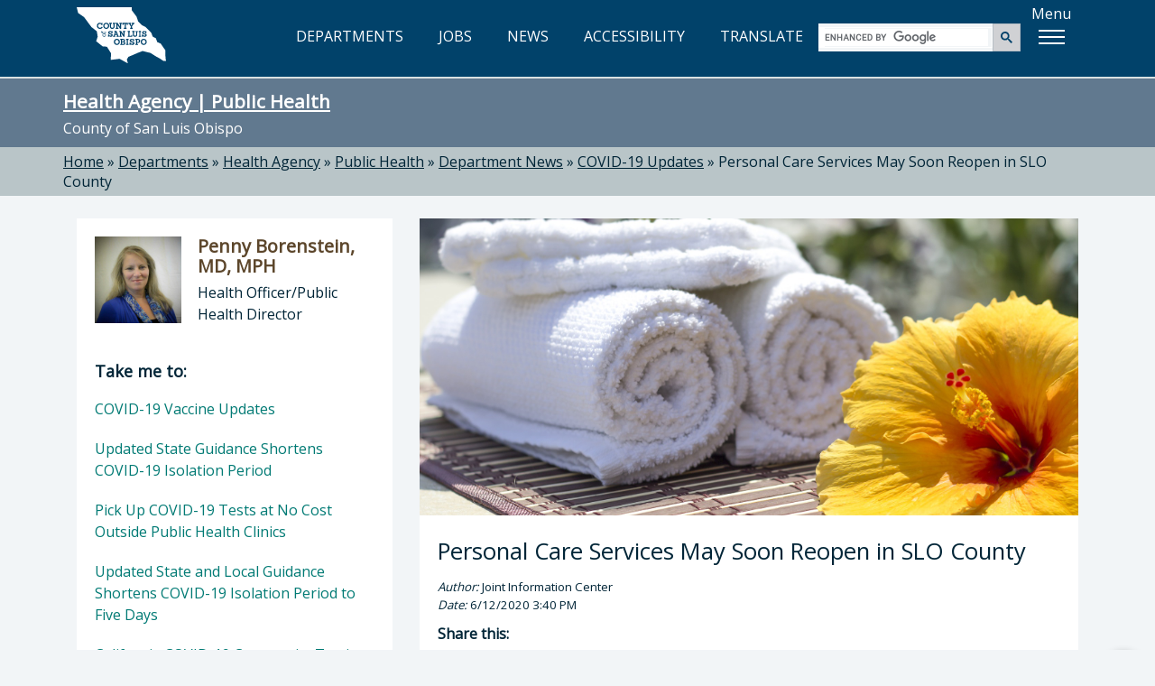

--- FILE ---
content_type: text/html; charset=utf-8
request_url: https://www.slocounty.ca.gov/departments/health-agency/public-health/department-news/covid-19-updates/personal-care-services-may-soon-reopen-in-slo-coun
body_size: 19670
content:
<!DOCTYPE html>
<html lang="en">
<head>
    <meta charset="utf-8">
    <meta name="viewport" content="width=device-width, initial-scale=1.0">
    <meta http-equiv="X-UA-Compatible" content="ie=edge" />
    <meta name="format-detection" content="telephone=no" />

    <link rel="icon" href="/images/webp/favicon.ico" type="image/x-icon">
    <link rel="shortcut icon" href="/images/webp/favicon.ico" type="image/x-icon">

    

    
    <link href="/css/bundles/main-bundle/main-bundle.min.css.gz?v=I9DOr-P8ns4mm7u4fhhkIIfETjbSQ6EGob3_6O5EN-k" rel="stylesheet" />

    <script src="/js/bundles/header-bundle/header-bundle.min.js.gz?v=E3mqlelqR7nQn3vcrYU-Rk-zTKXAW_nxzfE7aQjNYLM"></script>

    <link href="/js/bundles/footer-bundle/footer-bundle.min.js.gz?v=9ZdO4GxQ5acQVPGNCNtJLsBaT5uKMkelUsNuvK7NFQc" rel="preload" as="script" />
    
        <link href="/js/bundles/form-bundle/form-bundle.min.js.gz?v=5Zfu7Wi_OLqOXJ0yozM22vRfkzTaBxwW-6f1O6KeyJA" rel="preload" as="script" />
    



<link href="https://fonts.googleapis.com/css?family=Open+Sans" rel="stylesheet">

<!-- Google Translate -->
<script type="text/javascript" src="/js/individual/scripts/GoogleTranslate.min.js.gz?v=UcGq-tY5kgiBadoBAjYV8AYi0gmLN7RUQyIgwgv0bks" defer></script>
<script type="text/javascript" defer>
    function googleTranslateElementInit() {
        new google.translate.TranslateElement({ pageLanguage: 'en', includedLanguages: 'es,fr,it,ja,zh-TW,ko,vi,th', layout: google.translate.TranslateElement.InlineLayout.HORIZONTAL }, 'google_translate_element');
    }
</script>
<script type="text/javascript" src="https://translate.google.com/translate_a/element.js?cb=googleTranslateElementInit" defer></script>

<!-- FontAwesome: version 7.x kit script -->
<!-- styles included: classic/solid, classic/regular, brands -->
<script src="https://kit.fontawesome.com/6a7a16eb17.js" crossorigin="anonymous"></script>

    
    

    
  <title>Personal Care Services May Soon Reopen in SLO County - County of San Luis Obispo</title>
  <meta property="og:title" content="Personal Care Services May Soon Reopen in SLO County" />
  <link rel="canonical" href="https://www.slocounty.ca.gov/departments/health-agency/public-health/department-news/covid-19-updates/personal-care-services-may-soon-reopen-in-slo-coun" />


    
    <script type="text/javascript" src="/Kentico.Resource/WebAnalytics/Logger.js?Culture=en-US&amp;HttpStatus=200&amp;Value=0" async></script>
</head>
<body>
    <!-- Google Tag Manager (noscript) -->
    
        <noscript>
            <iframe src="https://www.googletagmanager.com/ns.html?id=GTM-PT92XTQS"
                    height="0" width="0" style="display:none;visibility:hidden"></iframe>
        </noscript>
    

    
        <!--<vc:ada-quick-nav />-->
        <a id="skipnav" class="skipLink" href="#pubweb-page-content">Skip to main content</a>

<!--
  <a id="accessible-header" class="skipLink" href="#accessible-header-nav">Skip to navigation</a>

{
    // TODO: Try out screen reader nav
    List<NavigationItem> navItems = new List<NavigationItem>();
    navItems.Add(new NavigationItem("Departments") { LinkHref = "/Departments" });
    navItems.Add(new NavigationItem("Jobs") { LinkHref = "https://www.governmentjobs.com/careers/slocountyca", LinkTarget = "_blank" });
}
<vc:screen-reader-navigation x-navigation-items="navItems" x-navigation-id="accessible-header-nav" />
-->

<header>
    <div class="container">
        <div class="row">
            <!-- Google Translate -->
            <div id="g-translate" class="bg-lightslate col-sm-12">
                <div id="google_translate_element"></div> <span>Please see the <a href="/Home/Google-Translate-Disclaimer" id="disclaimer">disclaimer regarding use and reliability of Google translate</a></span>
                <a href="#" id="hide-translate" class="pull-right"><i class="fa-regular fa-circle-xmark" aria-hidden="true"></i>Close</a>
            </div>
        </div>
        <div class="interior-nav">
            <!-- County Logo -->
            <a class="county-logo" href="/Home">
                <img src="/images/optimized/logo_CSL.svg" alt="County of San Luis Obispo home" />
            </a>
            <!-- Nav Links (desktop view) -->
            <nav title="top">
                <ul id="expandedNavLinks" class="nav navbar-nav navbar-right">
                    <li><a href="/Departments"><i class="fa-regular fa-building-columns" aria-hidden="true"></i> DEPARTMENTS</a></li>
                    <li><a href="https://www.governmentjobs.com/careers/slocountyca" target="_blank"><i class="fa-solid fa-briefcase" aria-hidden="true"></i> JOBS</a></li>
                    <li><a href="/Home/County-News"><i class="fa-regular fa-newspaper" aria-hidden="true"></i> NEWS</a></li>
                    <li><a href="/Home/Accessibility" id="accessibility-icon-link"><i class="fa-solid fa-universal-access" aria-hidden="true"></i> ACCESSIBILITY</a></li>
                    <li><a id="show-translate-mobile" class="show-translate-all" href="#"><i class="fa-regular fa-language" aria-hidden="true"></i> TRANSLATE</a></li>
                </ul>
            </nav>
            <!-- Google Search (desktop view) -->
            <div id="expandedGoogleSearch">
                <gcse:searchbox-only></gcse:searchbox-only>
            </div>
            <!-- Menu Button -->
            <div id="menuLabelContainer" class="center-flex">
                <p id="menuButtonLabel" class="hideMobile">Menu</p>
                <div id="menuButton" aria-labelledby="menuButtonLabel" role="button" class="show-menu-button" tabindex="0" aria-expanded="false">
                    <span class="icon-bar"></span>
                    <span class="icon-bar"></span>
                    <span class="icon-bar"></span>
                </div>
            </div>
        </div>

        <!-- Mega Menu -->
        <div id="megaMenuContainer" class="menu-container">
            <div class="megaMenu">
                <!-- Google Search (mobile view) -->
                <div id="collapsedGoogleSearch" class="collapsed-menu-form">
                    <gcse:searchbox-only></gcse:searchbox-only>
                </div>
                <!-- Mobile-only nav -->
                <ul id="mobileOnlyNav" title="top" role="navigation">
                    <li>
                        <a href="/Departments">
                            <i class="fa-regular fa-building-columns" aria-hidden="true"></i> DEPARTMENTS<span aria-hidden="true">»</span>
                        </a>
                    </li>
                    <li>
                        <a href="https://www.governmentjobs.com/careers/slocountyca" target="_blank">
                            <i class="fa-solid fa-briefcase" aria-hidden="true"></i> JOBS<span aria-hidden="true">»</span>
                        </a>
                    </li>
                    <li>
                        <a href="/Home/County-News">
                            <i class="fa-regular fa-newspaper" aria-hidden="true"></i> NEWS<span aria-hidden="true">»</span>
                        </a>
                    </li>
                    <li>
                        <a href="/Home/Accessibility">
                            <i class="fa-solid fa-universal-access" aria-hidden="true"></i> ACCESSIBILITY<span aria-hidden="true">»</span>
                        </a>
                    </li>
                    <li>
                        <a id="show-translate" class="show-translate-all" href="#">
                            <i class="fa-regular fa-language" aria-hidden="true"></i> TRANSLATE<span aria-hidden="true">»</span>
                        </a>
                    </li>
                </ul>
                <!-- Mega Menu starts here -->
                <ul id="menubar" title="main" aria-label="use arrow keys to navigate menu" role="navigation">
                    <li role="none">
                        <a href="#" class="menuHeader border-top-teal" role="menuitem"><i class="fa-regular fa-star" aria-hidden="true"></i> Popular</a>
                        <ul class="border-bottom-teal" role="menu">
                            <!-- EXAMPLE OF MEGA-MENU NESTED LISTS WITH HEADINGS: -->
                            <!--li>
                                <a href="#">School</a>
                                <ul>
                                    <li><a href="#">Leadership</a></li>
                                    <li><a href="#">History</a></li>
                                    <li><a href="#">Locations</a></li>
                                    <li><a href="#">Careers</a></li>
                                </ul>
                            </li>
                            <li>
                                <a href="#">Study</a>
                                <ul>
                                    <li><a href="#">Undergraduate</a></li>
                                    <li><a href="#">Masters</a></li>
                                    <li><a href="#">International</a></li>
                                    <li><a href="#">Online</a></li>
                                </ul>
                            </li>-->
                                                        
                            <!-- populated by NavigationRepository & NavigationMenu.js -->
                            <li id="popularMenu" role="none"></li>
                        </ul>
                    </li>
                    <li role="none">
                        <a href="#" class="menuHeader border-top-lightbrown" role="menuitem"><i class="fa-regular fa-square-check" aria-hidden="true"></i> Apply</a>
                        <ul class="border-bottom-lightbrown" role="menu">
                            <!-- populated by NavigationRepository & NavigationMenu.js -->
                            <li id="applyMenu" role="none"></li>
                        </ul>
                    </li>
                    <li role="none">
                        <a href="#" class="menuHeader border-top-mint" role="menuitem"><i class="fa-solid fa-dollar-sign" aria-hidden="true"></i> Payment</a>
                        <ul class="border-bottom-mint" role="menu">
                            <!-- populated by NavigationRepository & NavigationMenu.js -->
                            <li id="paymentMenu" role="none"></li>
                        </ul>
                    </li>
                    <li role="none">
                        <a href="#" class="menuHeader border-top-mocha" role="menuitem"><i class="fa-solid fa-magnifying-glass" aria-hidden="true"></i> Find</a>
                        <ul class="border-bottom-mocha" role="menu">
                            <!-- populated by NavigationRepository & NavigationMenu.js -->
                            <li id="findMenu" role="none"></li>
                        </ul>
                    </li>
                    <li role="none">
                        <a href="#" class="menuHeader border-top-creamycoffee" role="menuitem"><i class="fa-regular fa-comment" aria-hidden="true"></i> Contact</a>
                        <ul class="border-bottom-creamycoffee" role="menu">
                            <!-- populated by BrandingRepository & NavigationMenu.js -->
                            <li id="contactMenu" role="none"></li>
                        </ul>
                    </li>
                </ul>
            </div>
        </div>
    </div>
</header>

<!-- MOBILE NAV -->
<nav title="top" id="collapsed-menu" class="collapsed-menu-interior">
    <!-- Main Navigation -->
    <ul>
        <!-- Nav Links (mobile view) -->
        <li id="collapsedNavLinks">
            <ul>
                <li role="none">
                    <a class="no-expand" href="/Departments">
                        <i class="fa-regular fa-building-columns" aria-hidden="true"></i> DEPARTMENTS<span aria-hidden="true">»</span>
                    </a>
                </li>
                <li role="none">
                    <a class="no-expand" href="https://www.governmentjobs.com/careers/slocountyca">
                        <i class="fa-solid fa-briefcase" aria-hidden="true"></i> JOBS<span aria-hidden="true">»</span>
                    </a>
                </li>
                <li role="none">
                    <a class="no-expand" href="/Home/County-News">
                        <i class="fa-regular fa-newspaper" aria-hidden="true"></i> NEWS<span aria-hidden="true">»</span>
                    </a>
                </li>
                <li role="none">
                    <a class="no-expand" href="/Home/Accessibility">
                        <i class="fa-solid fa-universal-access" aria-hidden="true"></i> ACCESSIBILITY<span aria-hidden="true">»</span>
                    </a>
                </li>
                <li role="none">
                    <a id="show-translate" class="no-expand show-translate-all" href="#">
                        <i class="fa-regular fa-language" aria-hidden="true"></i> TRANSLATE<span aria-hidden="true">»</span>
                    </a>
                </li>
            </ul>
        </li>
    </ul>
</nav>
<!-- end collapsed menu -->
        
    

    

            
<!-- DEPARTMENT HERO-->


<div id="hero-interior" class="container-fluid bg-slate">
  

  <section title="sitewide notices">
  </section>

    <div class="container">
        <div class="row">
            <h2 class="h1" id="heroTitle"><a href="/Departments/Health-Agency/Public-Health.aspx">Health Agency | Public Health</a></h2>
            <p>County of San Luis Obispo</p>
        </div>
    </div>
</div>

<!-- BREADCRUMBS-->

  <div id="breadcrumbs-interior" class="container-fluid bg-lightslate">
    <div class="container">
      <div class="row">
        <div role="navigation" aria-label="breadcrumbs">
              <span class="breadcrumb-item"><a href="/">Home</a></span>
              <span> » </span>
              <span class="breadcrumb-item"><a href="/departments">Departments</a></span>
              <span> » </span>
              <span class="breadcrumb-item"><a href="/departments/health-agency">Health Agency</a></span>
              <span> » </span>
              <span class="breadcrumb-item"><a href="/departments/health-agency/public-health">Public Health</a></span>
              <span> » </span>
              <span class="breadcrumb-item"><a href="/departments/health-agency/public-health/department-news">Department News</a></span>
              <span> » </span>
              <span class="breadcrumb-item"><a href="/departments/health-agency/public-health/department-news/covid-19-updates">COVID-19 Updates</a></span>
              <span> » </span>
              <span class="breadcrumb-item" aria-current="true" tabindex="0">Personal Care Services May Soon Reopen in SLO County</span>
        </div>
      </div>
    </div>
  </div>


<!-- PAGE -->
<div id="department" class="container-fluid">
    <div class="container">
        <div class="row">
            <!-- MAIN CONTENT -->
            <div aria-describedby="heroTitle" id="pubweb-page-content" tabindex="-1" role="main" class="col-md-8 col-md-push-4">
                <div class="panel panel-default panel-feature">
                        <div class="panel-img-ratio">
                            <img src="/getmedia/73c74c9b-337d-468b-97b8-03ef347c6545/towel-2608073_1920.jpg" alt="Rolled up towels and a flower" />
                        </div>
                        <div class="photo-caption">
                            <i>
                                
                            </i>
                        </div>
                    <div class="panel-body">
                        <h1>
                            Personal Care Services May Soon Reopen in SLO County
                        </h1>
                        <p style="font-size:smaller">
                            <i>Author:</i> Joint Information Center
                            <br />
                            <i>Date:</i> 6/12/2020 3:40 PM
                        </p>
                        <div class="social-links-container">
                            <p class="social-link-cta">Share this:</p>
                            <ul class="social-links ">
                                <li class="social-icons ">
                                    <a title="Facebook" href="https://www.facebook.com/sharer/sharer.php?u=https://www.slocounty.ca.gov/departments/health-agency/public-health/department-news/covid-19-updates/personal-care-services-may-soon-reopen-in-slo-coun" target="_blank ">
                                        <i role="img" aria-label="share on Facebook, opens in new tab" class="fa fa-facebook-f "></i>
                                    </a>
                                </li>
                                <li class="social-icons ">
                                    <a title="Twitter" href="http://www.twitter.com/intent/tweet?url=https://www.slocounty.ca.gov/departments/health-agency/public-health/department-news/covid-19-updates/personal-care-services-may-soon-reopen-in-slo-coun" target="_blank ">
                                        <i role="img" aria-label="share on Twitter, opens in new tab" class="fa fa-twitter "></i>
                                    </a>
                                </li>
                                <li class="social-icons ">
                                    <a title="LinkedIn" href="http://www.linkedin.com/shareArticle?mini=true&amp;url=https://www.slocounty.ca.gov/departments/health-agency/public-health/department-news/covid-19-updates/personal-care-services-may-soon-reopen-in-slo-coun" target="_blank ">
                                        <i role="img" aria-label="share on LinkedIn, opens in new tab" class="fa fa-linkedin"></i>
                                    </a>
                                </li>
                                <li class="social-icons ">
                                    <a title="Email" href="/cdn-cgi/l/email-protection#[base64]">
                                        <i role="img" aria-label="share via email, opens in new window" class="fa fa-envelope "></i>
                                    </a>
                                </li>
                            </ul>
                        </div>
                        <p class="panel-body-text">
                            Officials urge businesses to review State guidance and prepare to reopen no sooner than June 19
                        </p>
                        <hr />

                        <p><em><span style="background-color:#FFFF00;">Disclaimer:&nbsp;This information may be outdated. For the most recent guidance and case details, visit&nbsp;</span></em><a href="https://www.slocounty.ca.gov/COVID-19.aspx" target="_blank"><span style="background-color:#FFFF00;">SLOPublicHealth.org/covid19</span></a><em><span style="background-color:#FFFF00;">.</span></em></p>

<hr />
<p>Personal care services in non-health care settings &ndash; such as spas, nail salons, massage therapy and body art facilities &ndash; in San Luis Obispo County may soon reopen with modifications.</p>

<p>California health officials <a href="https://www.cdph.ca.gov/Programs/CID/DCDC/Pages/Guidance.aspx" target="_blank">issued new COVID-19 industry guidance today</a> for reopening for the personal care services industry in &ldquo;variance counties,&rdquo; which includes San Luis Obispo County.</p>

<p>According to the State, only California counties whose Public Health Officers have attested to their readiness to reopen will be allowed to reopen these additional industries with modifications no sooner than Friday, June 19, pending the review of the local health officer.</p>

<p>&ldquo;It&rsquo;s good to see State release reopening guidance for more industries,&rdquo; said County Public Health Officer, Dr. Penny Borenstein. &ldquo;I appreciate the community&rsquo;s patience as I review the State guidance and local health data prior to approving the reopening of these industries locally. I urge personal care businesses to review the State guidance at ReadySLO.org and take the necessary steps to ensure that they can reopen very soon.&rdquo;</p>

<p>The new State guidance addresses facials, electrolysis, waxing, skin care, cosmetology services, nail salon services, body art, tattoos, piercings, and massage therapy in non-healthcare settings. As with other industries that have reopened during the COVID-19 pandemic, businesses in the personal care services industry across the state may not reopen until the local Health Officer approves the sector&rsquo;s reopening after reviewing the State guidance in the context of current local public health conditions.</p>

<p>In the meantime, business owners and managers can review the relevant industry guidance at <a href="http://slopublichealth.org/ordersandguidance" target="_self">ReadySLO.org</a>, conduct a risk assessment, and self-certify that they are ready to reopen safely.</p>

<hr />
<p><a id="SPANISH" name="SPANISH"></a></p>

<p><strong>Los Servicios de Cuidado Personal se reabriran pronto en el Condado de SLO</strong></p>

<p><em>Funcionarios urgen a las empresas a revisar la orientación estatal y prepararse para reabrir no antes del 19 de Junio.</em></p>

<p>San Luis Obispo, CA &mdash; Los servicios de cuidado personal en entornos de atención, como spas, salones de uñas, terapia de masajes e instalaciones de arte corporal, en el condado de San Luis Obispo pronto pueden reabrirse con modificaciones.</p>

<p>Funcionarios de salud de California <a href="https://www.cdph.ca.gov/Programs/CID/DCDC/Pages/Guidance.aspx" target="_blank">emitieron nuevas guías de la industria COVID-19 hoy</a> para la reapertura de la industria de servicios de cuidado personal en &quot;condados de varianza&quot;, que incluye el condado de San Luis Obispo.</p>

<p>Según el Estado, sólo los condados de California cuyos oficiales de salud pública hayan atestiguado su disposición; podrán reabrir estas industrias adicionales con modificaciones no antes del viernes 19 de junio, a la espera de la revisión del oficial de salud local.</p>

<p>&quot;Es bueno ver que el estado reabre la guía para más industrias&quot;, dijo la Dr. Penny Borenstein, Oficial de Salud Pública del Condado. &quot;Agradezco la paciencia de la comunidad al revisar las directrices estatales y los datos de salud local antes de aprobar la reapertura de estas industrias a nivel local. Insto a las empresas de cuidado personal a que revisen la orientación del Estado en ReadySLO.org y tomen las medidas necesarias para garantizar que puedan reabrirse muy pronto&quot;.</p>

<p>La nueva guía estatal directa specificaciones alas instalaciones que ofresen faciales, electrólisis, depilación, cuidado de la piel, servicios de cosmetología, servicios de salón de uñas, arte corporal, tatuajes, perforaciones y terapia de masaje en entornos que no son de salud. Al igual que con otras industrias que han reabierto durante la pandemia COVID-19, las empresas de la industria de servicios de cuidado personal en todo el estado no pueden reabrirse hasta que el Oficial de Salud local apruebe la reapertura del sector después de revisar la orientación estatal en el contexto de las condiciones de salud pública locales actuales.</p>

<p>Mientras tanto, los propietarios y gerentes de negocios pueden revisar la orientación pertinente de la industria en <a href="http://slopublichealth.org/ordersandguidance" target="_self">ReadySLO.org</a>, realizar una evaluación de riesgos y autocertificar que están listos para reabrirse de forma segura.</p>


                    </div>
                </div>
            </div>

            <!-- SIDE NAV -->
            <div class="col-md-4 col-md-pull-8">
                

<div class="panel panel-default dept-head">
    <section title="director">
      <div class="dept-panel-featured-content" aria-hidden="true">
        <div class="dept-panel-thumb">
          <img src="/getmedia/e2adf82b-2dbb-4f66-a66e-8ccb9c60c6e9/pennyborenstein_6-2017.jpg" alt="" />
        </div>
        <div class="dept-panel-details">
          <h3>Penny Borenstein, MD, MPH</h3>
          <p>Health Officer/Public Health Director</p>
        </div>
      </div>
      <h3 class="sr-only">Director of Health Agency | Public Health: Penny Borenstein, MD, MPH, Health Officer/Public Health Director</h3>
    </section>
  
  <nav class="dept-panel-body-links" title="Take me to...">
      <h3 class="h4" style="padding: 20px 20px 10px; margin: 0;">Take me to:</h3>  
      <ul>
          <li><a href="/departments/health-agency/public-health/department-news/covid-19-updates/covid-19-vaccine-updates">COVID-19 Vaccine Updates <span>&raquo;</span></a></li>
          <li><a href="/departments/health-agency/public-health/department-news/covid-19-updates/updated-state-guidance-shortens-covid-19-isolation">Updated State Guidance Shortens COVID-19 Isolation Period <span>&raquo;</span></a></li>
          <li><a href="/departments/health-agency/public-health/department-news/covid-19-updates/pick-up-covid-19-tests-at-no-cost-outside-public-h">Pick Up COVID-19 Tests at No Cost Outside Public Health Clinics <span>&raquo;</span></a></li>
          <li><a href="/departments/health-agency/public-health/department-news/covid-19-updates/updated-state-and-local-guidance-shortens-covid-19">Updated State and Local Guidance Shortens COVID-19 Isolation Period to Five Days <span>&raquo;</span></a></li>
          <li><a href="/departments/health-agency/public-health/department-news/covid-19-updates/california-covid-19-community-testing-sites-to-clo">California COVID-19 Community Testing Sites to Close, Including Three in SLO County  <span>&raquo;</span></a></li>
          <li><a href="/departments/health-agency/public-health/department-news/covid-19-updates/san-luis-obispo-covid-19-testing-site-is-moving-to">San Luis Obispo COVID-19 Testing Site is Moving Tomorrow: How to Find the New Site <span>&raquo;</span></a></li>
          <li><a href="/departments/health-agency/public-health/department-news/covid-19-updates/san-luis-obispo-covid-19-testing-site-moving-to-ne">San Luis Obispo COVID-19 Testing Site Moving to New Location in 2023 <span>&raquo;</span></a></li>
          <li><a href="/departments/health-agency/public-health/department-news/covid-19-updates/no-cost-flu-testing-now-available-at-covid-19-comm">No-Cost Flu Testing Now Available at COVID-19 Community Testing Sites  <span>&raquo;</span></a></li>
          <li><a href="/departments/health-agency/public-health/department-news/covid-19-updates/tips-for-a-safe,-healthy-thanksgiving-as-respirato">Tips for a Safe, Healthy Thanksgiving as Respiratory Viruses Spread in SLO County  <span>&raquo;</span></a></li>
          <li><a href="/departments/health-agency/public-health/department-news/covid-19-updates/new-slo-county-covid-19-data-dashboard-launching-t">New SLO County COVID-19 Data Dashboard Launching This Week <span>&raquo;</span></a></li>
          <li><a href="/departments/health-agency/public-health/department-news/covid-19-updates/public-health-department-offers-back-to-school-cov">Public Health Department Offers Back-to-School COVID-19 Safety Tips <span>&raquo;</span></a></li>
          <li><a href="/departments/health-agency/public-health/department-news/covid-19-updates/public-health-dept-seeks-input-from-residents-who-">Public Health Dept Seeks Input from Residents Who Tested Positive for COVID-19  <span>&raquo;</span></a></li>
          <li><a href="/departments/health-agency/public-health/department-news/covid-19-updates/health-officials-urge-precautions-as-covid-19-incr">Health Officials Urge Precautions as COVID-19 Increase Accelerates in SLO County <span>&raquo;</span></a></li>
          <li><a href="/departments/health-agency/public-health/department-news/covid-19-updates/slo-county-reaches-somber-milestone-of-500-covid-1">SLO County Reaches Somber Milestone of 500 COVID-19 Deaths   <span>&raquo;</span></a></li>
          <li><a href="/departments/health-agency/public-health/department-news/covid-19-updates/covid-19-test-to-treat-services-expand-to-more-sit">COVID-19 Test to Treat Services Expand to More Sites in SLO County <span>&raquo;</span></a></li>
          <li><a href="/departments/health-agency/public-health/department-news/covid-19-updates/covid-19-cases,-hospitalizations-increase-slightly">COVID-19 Cases, Hospitalizations Increase Slightly in SLO County <span>&raquo;</span></a></li>
          <li><a href="/departments/health-agency/public-health/department-news/covid-19-updates/new-isolation-and-quarantine-orders-update-guidanc">New Isolation and Quarantine Orders Update Guidance to Align with State <span>&raquo;</span></a></li>
          <li><a href="/departments/health-agency/public-health/department-news/covid-19-updates/covid-19-test-to-treat-sites-launch-in-slo-county">COVID-19 Test to Treat Sites Launch in SLO County <span>&raquo;</span></a></li>
          <li><a href="/departments/health-agency/public-health/department-news/covid-19-updates/covid-19-community-testing-sites-to-offer-no-cost-">COVID-19 Community Testing Sites to Offer No-Cost Antigen Tests <span>&raquo;</span></a></li>
          <li><a href="/departments/health-agency/public-health/department-news/covid-19-updates/nine-covid-19-deaths-reported-as-hospitalizations-">Nine COVID-19 Deaths Reported as Hospitalizations Decline, Cases Remain Stable <span>&raquo;</span></a></li>
          <li><a href="/departments/health-agency/public-health/department-news/covid-19-updates/covid-19-paradox-continues-following-winter-surge-">COVID-19 Paradox Continues Following Winter Surge: Declining Cases Paired with Significant Number of <span>&raquo;</span></a></li>
          <li><a href="/departments/health-agency/public-health/department-news/covid-19-updates/covid-19-cases-decline,-treatment-options-expand">COVID-19 Cases Decline, Treatment Options Expand <span>&raquo;</span></a></li>
          <li><a href="/departments/health-agency/public-health/department-news/covid-19-updates/slo-county-covid-19-cases-continue-gradual-decline">SLO County COVID-19 Cases Continue Gradual Decline <span>&raquo;</span></a></li>
          <li><a href="/departments/health-agency/public-health/department-news/covid-19-updates/slo-county&#x2019;s-indoor-mask-order-will-be-lifted-on-f">SLO County&#x2019;s Indoor Mask Order Will Be Lifted on Feb. 16, in Alignment with State <span>&raquo;</span></a></li>
          <li><a href="/departments/health-agency/public-health/department-news/covid-19-updates/stay-safe-from-covid-19-this-super-bowl-sunday">Stay Safe from COVID-19 this Super Bowl Sunday <span>&raquo;</span></a></li>
          <li><a href="/departments/health-agency/public-health/department-news/covid-19-updates/covid-19-cases,-hospitalizations-continue-slight-d">COVID-19 Cases, Hospitalizations Continue Slight Downward Trend in San Luis Obispo County <span>&raquo;</span></a></li>
          <li><a href="/departments/health-agency/public-health/department-news/covid-19-updates/covid-19-surge-shows-signs-of-slowing-as-county-re">COVID-19 Surge Shows Signs of Slowing as County Reaches Somber Milestone <span>&raquo;</span></a></li>
          <li><a href="/departments/health-agency/public-health/department-news/covid-19-updates/san-luis-obispo-county-covid-19-hospitalizations-r">San Luis Obispo County COVID-19 Hospitalizations Reach Highest Point in Pandemic <span>&raquo;</span></a></li>
          <li><a href="/departments/health-agency/public-health/department-news/covid-19-updates/five-more-covid-19-deaths-reported-in-san-luis-obi">Five More COVID-19 Deaths Reported in San Luis Obispo County <span>&raquo;</span></a></li>
          <li><a href="/departments/health-agency/public-health/department-news/covid-19-updates/public-health-reports-four-more-deaths-from-covid-">Public Health Reports Four More Deaths from COVID-19 as Omicron Surges <span>&raquo;</span></a></li>
          <li><a href="/departments/health-agency/public-health/department-news/covid-19-updates/two-more-community-members-die-from-covid-19-as-ca">Two More Community Members Die from COVID-19 as Cases Continue to Surge <span>&raquo;</span></a></li>
          <li><a href="/departments/health-agency/public-health/department-news/covid-19-updates/slo-county-reports-highest-ever-number-of-active-c">SLO County Reports Highest-Ever Number of Active COVID-19 Cases <span>&raquo;</span></a></li>
          <li><a href="/departments/health-agency/public-health/department-news/covid-19-updates/health-officials-offer-covid-19-testing-recommenda">Health Officials Offer COVID-19 Testing Recommendations as Tests Remain Limited  <span>&raquo;</span></a></li>
          <li><a href="/departments/health-agency/public-health/department-news/covid-19-updates/public-health-department-reports-two-deaths,-41-ho">Public Health Department Reports Two Deaths, 41 Hospitalizations from COVID-19 <span>&raquo;</span></a></li>
          <li><a href="/departments/health-agency/public-health/department-news/covid-19-updates/new-health-officer-order-replaces-individual-isola">New Health Officer Order Replaces Individual Isolation/Quarantine Orders as Cases Surge  <span>&raquo;</span></a></li>
          <li><a href="/departments/health-agency/public-health/department-news/covid-19-updates/slo-county-covid-19-hospitalizations-increase-as-c">SLO County COVID-19 Hospitalizations Increase as Cases Surge <span>&raquo;</span></a></li>
          <li><a href="/departments/health-agency/public-health/department-news/covid-19-updates/covid-19-cases-spike-in-san-luis-obispo-county">COVID-19 Cases Spike in San Luis Obispo County <span>&raquo;</span></a></li>
          <li><a href="/departments/health-agency/public-health/department-news/covid-19-updates/covid-19-cases-surge-as-omicron-takes-hold-in-san-">COVID-19 Cases Surge as Omicron Takes Hold in San Luis Obispo County  <span>&raquo;</span></a></li>
          <li><a href="/departments/health-agency/public-health/department-news/covid-19-updates/additional-cases-of-omicron-variant-confirmed-in-s">Additional Cases of Omicron Variant Confirmed in San Luis Obispo County <span>&raquo;</span></a></li>
          <li><a href="/departments/health-agency/public-health/department-news/covid-19-updates/county-health-department-to-host-pop-up-covid-19-r">County Health Department to Host Pop Up COVID-19 Rapid Testing Event in Atascadero <span>&raquo;</span></a></li>
          <li><a href="/departments/health-agency/public-health/department-news/covid-19-updates/free-covid-19-rapid-tests-available-at-pop-up-(1)">Free COVID-19 Rapid Tests Available at Pop-Up Event in Grover Beach  <span>&raquo;</span></a></li>
          <li><a href="/departments/health-agency/public-health/department-news/covid-19-updates/health-officials-report-slo-county&#x2019;s-first-case-of">Health Officials Report SLO County&#x2019;s First Case of Omicron <span>&raquo;</span></a></li>
          <li><a href="/departments/health-agency/public-health/department-news/covid-19-updates/health-department-offers-guidance-for-covid-19-at-">Health Department Offers Guidance for COVID-19 At-Home Testing <span>&raquo;</span></a></li>
          <li><a href="/departments/health-agency/public-health/department-news/covid-19-updates/health-officials-encourage-action-to-stay-safe-as-">Health Officials Encourage Action to Stay Safe as Omicron Approaches <span>&raquo;</span></a></li>
          <li><a href="/departments/health-agency/public-health/department-news/covid-19-updates/seven-additional-covid-19-deaths-reported-in-san-l">Seven Additional COVID-19 Deaths Reported in San Luis Obispo County <span>&raquo;</span></a></li>
          <li><a href="/departments/health-agency/public-health/department-news/covid-19-updates/free-covid-19-rapid-tests-available-at-pop-up-even">Free COVID-19 Rapid Tests Available at Pop-Up Events in Atascadero and Grover Beach <span>&raquo;</span></a></li>
          <li><a href="/departments/health-agency/public-health/department-news/covid-19-updates/county-health-department-offers-thanksgiving,-holi">County Health Department Offers Thanksgiving, Holiday Season COVID-19 Safety Tips <span>&raquo;</span></a></li>
          <li><a href="/departments/health-agency/public-health/department-news/covid-19-updates/flu-cases-circulating-in-san-luis-obispo-county">Flu Cases Circulating in San Luis Obispo County <span>&raquo;</span></a></li>
          <li><a href="/departments/health-agency/public-health/department-news/covid-19-updates/covid-19-takes-the-lives-of-six-more-community-mem">COVID-19 Takes the Lives of Six More Community Members <span>&raquo;</span></a></li>
          <li><a href="/departments/health-agency/public-health/department-news/covid-19-updates/three-additional-covid-19-deaths-reported-in-san-l">Three Additional COVID-19 Deaths Reported in San Luis Obispo County <span>&raquo;</span></a></li>
          <li><a href="/departments/health-agency/public-health/department-news/covid-19-updates/six-more-san-luis-obispo-county-community-members-">Six More San Luis Obispo County Community Members Die from COVID-19 <span>&raquo;</span></a></li>
          <li><a href="/departments/health-agency/public-health/department-news/covid-19-updates/health-officials-report-four-more-covid-19-deaths">Health Officials Report Four More COVID-19 Deaths <span>&raquo;</span></a></li>
          <li><a href="/departments/health-agency/public-health/department-news/covid-19-updates/san-luis-obispo-county-preparing-for-covid-19-boos">San Luis Obispo County Preparing for COVID-19 Booster Shots while Awaiting Further Guidance from Sta <span>&raquo;</span></a></li>
          <li><a href="/departments/health-agency/public-health/department-news/covid-19-updates/health-officials-report-four-additional-covid-19-d">Health Officials Report Four Additional COVID-19 Deaths <span>&raquo;</span></a></li>
          <li><a href="/departments/health-agency/public-health/department-news/covid-19-updates/health-officer-issues-criteria-for-lifting-order-r">Health Officer Issues Criteria for Lifting Order Requiring Masking in Indoor Public Places <span>&raquo;</span></a></li>
          <li><a href="/departments/health-agency/public-health/department-news/covid-19-updates/san-luis-obispo-county-health-officials-report-fou">San Luis Obispo County Health Officials Report Four More Deaths from COVID-19 <span>&raquo;</span></a></li>
          <li><a href="/departments/health-agency/public-health/department-news/covid-19-updates/celebrate-halloween-and-dia-de-los-muertos-safely-">Celebrate Halloween and D&#xED;a de los Muertos Safely During the COVID-19 Pandemic <span>&raquo;</span></a></li>
          <li><a href="/departments/health-agency/public-health/department-news/covid-19-updates/flu-vaccine-more-important-than-ever-during-covid-">Flu Vaccine More Important Than Ever During COVID-19 Pandemic <span>&raquo;</span></a></li>
          <li><a href="/departments/health-agency/public-health/department-news/covid-19-updates/health-officials-report-seven-covid-19-deaths">Health Officials Report Seven COVID-19 Deaths  <span>&raquo;</span></a></li>
          <li><a href="/departments/health-agency/public-health/department-news/covid-19-updates/county-health-officials-report-new-covid-19-cases,">County Health Officials Report New COVID-19 Cases, Updated Vaccine Statistics <span>&raquo;</span></a></li>
          <li><a href="/departments/health-agency/public-health/department-news/covid-19-updates/county&#x2019;s-covid-19-testing-sites-closed-on-october-">County&#x2019;s COVID-19 Testing Sites Closed on October 11 in Observance of  Columbus Day/Indigenous Peopl <span>&raquo;</span></a></li>
          <li><a href="/departments/health-agency/public-health/department-news/covid-19-updates/public-health-clinics-begin-to-offer-pfizer-booste">Public Health Clinics Begin to Offer Pfizer Boosters <span>&raquo;</span></a></li>
          <li><a href="/departments/health-agency/public-health/department-news/covid-19-updates/health-and-safety-measures-are-critical-to-stem-th">Health and Safety Measures Are Critical to Stem the COVID-19 Surge in SLO County <span>&raquo;</span></a></li>
          <li><a href="/departments/health-agency/public-health/department-news/covid-19-updates/new-no-cost-covid-19-testing-site-opening-in-morro">New No-Cost COVID-19 Testing Site Opening in Morro Bay <span>&raquo;</span></a></li>
          <li><a href="/departments/health-agency/public-health/department-news/covid-19-updates/county-health-department-reports-eight-deaths-due-">County Health Department Reports Eight Deaths Due to COVID-19 <span>&raquo;</span></a></li>
          <li><a href="/departments/health-agency/public-health/department-news/covid-19-updates/san-luis-obispo-county-health-officials-report-six">San Luis Obispo County Health Officials Report Six COVID-19 Deaths <span>&raquo;</span></a></li>
          <li><a href="/departments/health-agency/public-health/department-news/covid-19-updates/new-guidance-for-slo-county-youth-activities,-larg">New Guidance for SLO County Youth Activities, Large Gatherings and Performing Arts <span>&raquo;</span></a></li>
          <li><a href="/departments/health-agency/public-health/department-news/covid-19-updates/health-officials-report-seven-covid-19-deaths,-15-">Health Officials Report Seven COVID-19 Deaths, 15 Community Members Currently in ICU <span>&raquo;</span></a></li>
          <li><a href="/departments/health-agency/public-health/department-news/covid-19-updates/new-no-cost-covid-19-testing-site-opening-in-grove">New No-Cost COVID-19 Testing Site Opening in Grover Beach  <span>&raquo;</span></a></li>
          <li><a href="/departments/health-agency/public-health/department-news/covid-19-updates/special-pop-up-clinics-offer-free-concert-ticket-w">Special Pop-Up Clinics Offer Free Concert Ticket with COVID-19 Vaccine  <span>&raquo;</span></a></li>
          <li><a href="/departments/health-agency/public-health/department-news/covid-19-updates/health-officials-report-ten-covid-19-deaths">Health Officials Report Ten COVID-19 Deaths <span>&raquo;</span></a></li>
          <li><a href="/departments/health-agency/public-health/department-news/covid-19-updates/covid-19-cases,-hospitalizations-and-icu-admission">COVID-19 Cases, Hospitalizations and ICU Admissions Remain High <span>&raquo;</span></a></li>
          <li><a href="/departments/health-agency/public-health/department-news/covid-19-updates/county-of-san-luis-obispo-health-officer-order-req">County of San Luis Obispo Health Officer Order Requires Masking in Indoor Public Places <span>&raquo;</span></a></li>
          <li><a href="/departments/health-agency/public-health/department-news/covid-19-updates/unvaccinated-residents-continue-to-suffer-most-cov">Unvaccinated Residents Continue to Suffer Most COVID-19 Cases, Hospitalizations and Deaths in San Lu <span>&raquo;</span></a></li>
          <li><a href="/departments/health-agency/public-health/department-news/covid-19-updates/health-officials-report-two-covid-19-deaths,-conti">Health Officials Report Two COVID-19 Deaths, Continued Surge in Hospitalizations <span>&raquo;</span></a></li>
          <li><a href="/departments/health-agency/public-health/department-news/covid-19-updates/health-officials-report-five-covid-19-deaths,-55-r">Health Officials Report Five COVID-19 Deaths, 55 Residents in Hospital <span>&raquo;</span></a></li>
          <li><a href="/departments/health-agency/public-health/department-news/covid-19-updates/health-officials-report-one-covid-19-death,-42-res">Health Officials Report One COVID-19 Death, 42 Residents in Hospital <span>&raquo;</span></a></li>
          <li><a href="/departments/health-agency/public-health/department-news/covid-19-updates/paso-robles-no-cost-covid-19-testing-site-moves-to">Paso Robles No-Cost COVID-19 Testing Site Moves to the Paso Robles Train Station <span>&raquo;</span></a></li>
          <li><a href="/departments/health-agency/public-health/department-news/covid-19-updates/county-of-san-luis-obispo-health-officer-strongly-">County of San Luis Obispo Health Officer Strongly Urges Businesses to Have Employees and Patrons Wea <span>&raquo;</span></a></li>
          <li><a href="/departments/health-agency/public-health/department-news/covid-19-updates/health-officials-report-two-covid-19-deaths,-eight">Health Officials Report Two COVID-19 Deaths, Eight Residents Currently in ICU <span>&raquo;</span></a></li>
          <li><a href="/departments/health-agency/public-health/department-news/covid-19-updates/third-doses-of-covid-19-vaccine-soon-available-for">Third Doses of COVID-19 Vaccine Soon Available for Severely Immune Compromised Residents <span>&raquo;</span></a></li>
          <li><a href="/departments/health-agency/public-health/department-news/covid-19-updates/county-reports-two-covid-19-deaths,-28-residents-i">County Reports Two COVID-19 Deaths, 28 Residents in Hospital <span>&raquo;</span></a></li>
          <li><a href="/departments/health-agency/public-health/department-news/covid-19-updates/county-reports-two-more-deaths-and-sharp-increase-">County Reports Two More Deaths and Sharp Increase in Hospitalizations and Cases <span>&raquo;</span></a></li>
          <li><a href="/departments/health-agency/public-health/department-news/covid-19-updates/slo-county-contact-tracers-need-your-help-with-(1)">SLO County Contact Tracers Need Your Help with Surge in Cases <span>&raquo;</span></a></li>
          <li><a href="/departments/health-agency/public-health/department-news/covid-19-updates/health-officials-report-two-covid-19-deaths,-incre">Health Officials Report Two COVID-19 Deaths, Increase in Hospitalizations and Cases <span>&raquo;</span></a></li>
          <li><a href="/departments/health-agency/public-health/department-news/covid-19-updates/public-health-clinics-launch-vaccine-incentives-an">Public Health Clinics Launch Vaccine Incentives and Referral Raffle  <span>&raquo;</span></a></li>
          <li><a href="/departments/health-agency/public-health/department-news/covid-19-updates/health-officials-report-covid-19-death-as-outbreak">Health Officials Report COVID-19 Death as Outbreaks and Cases Increase <span>&raquo;</span></a></li>
          <li><a href="/departments/health-agency/public-health/department-news/covid-19-updates/mid-state-fair-and-public-health-department-remind">Mid-State Fair and Public Health Department Remind Fair-Goers to Stay Healthy  <span>&raquo;</span></a></li>
          <li><a href="/departments/health-agency/public-health/department-news/covid-19-updates/health-officials-report-increase-in-covid-19-delta">Health Officials Report Increase in COVID-19 Delta Variant in SLO County <span>&raquo;</span></a></li>
          <li><a href="/departments/health-agency/public-health/department-news/covid-19-updates/county-health-officials-report-three-additional-de">County Health Officials Report Three Additional Deaths Due to COVID-19 <span>&raquo;</span></a></li>
          <li><a href="/departments/health-agency/public-health/department-news/covid-19-updates/local-support-available-as-state-extends-rent-and-">Local Support Available as State Extends Rent and Utility Relief through September 2021 <span>&raquo;</span></a></li>
          <li><a href="/departments/health-agency/public-health/department-news/covid-19-updates/delta-variant-detected-in-san-luis-obispo-county">Delta Variant Detected in San Luis Obispo County <span>&raquo;</span></a></li>
          <li><a href="/departments/health-agency/public-health/department-news/covid-19-updates/county-covid-19-testing-sites-in-grover-beach-and-">County COVID-19 Testing Sites in Grover Beach and Morro Bay to Close Today <span>&raquo;</span></a></li>
          <li><a href="/departments/health-agency/public-health/department-news/covid-19-updates/san-luis-obispo-county-moves-beyond-the-blueprint">San Luis Obispo County Moves Beyond the Blueprint <span>&raquo;</span></a></li>
          <li><a href="/departments/health-agency/public-health/department-news/covid-19-updates/slo-county-moves-to-yellow-tier-of-state&#x2019;s-bluepri">SLO County Moves to Yellow Tier of State&#x2019;s Blueprint <span>&raquo;</span></a></li>
          <li><a href="/departments/health-agency/public-health/department-news/covid-19-updates/number-changes-for-covid-19-phone-assistance-cente">Number Changes for COVID-19 Phone Assistance Center  <span>&raquo;</span></a></li>
          <li><a href="/departments/health-agency/public-health/department-news/covid-19-updates/state-mask-guidance-remains-in-effect-in-san-luis-">State Mask Guidance Remains in Effect in San Luis Obispo County  <span>&raquo;</span></a></li>
          <li><a href="/departments/health-agency/public-health/department-news/covid-19-updates/slo-county-dismantles-covid-19-alternate-care-site">SLO County Dismantles COVID-19 Alternate Care Site as Vaccines Bring New Hope <span>&raquo;</span></a></li>
          <li><a href="/departments/health-agency/public-health/department-news/covid-19-updates/local-travelers-can-soon-get-covid-19-tests-at-slo">Local Travelers Can Soon Get COVID-19 Tests at SLO County Regional Airport <span>&raquo;</span></a></li>
          <li><a href="/departments/health-agency/public-health/department-news/covid-19-updates/officials-ask-for-help-to-identify-ppe-theft-suspe">Officials Ask for Help to Identify PPE Theft Suspects <span>&raquo;</span></a></li>
          <li><a href="/departments/health-agency/public-health/department-news/covid-19-updates/health-officials-urge-residents-to-celebrate-safel">Health Officials Urge Residents to Celebrate Safely, Avoid Gatherings on Holiday Weekend <span>&raquo;</span></a></li>
          <li><a href="/departments/health-agency/public-health/department-news/covid-19-updates/b-1-1-7-variant-detected-in-san-luis-obispo-county">B.1.1.7 Variant Detected in San Luis Obispo County <span>&raquo;</span></a></li>
          <li><a href="/departments/health-agency/public-health/department-news/covid-19-updates/county-adjusts-youth-sports-guidance-to-align-with">County Adjusts Youth Sports Guidance to Align with State, Allows Some Observers <span>&raquo;</span></a></li>
          <li><a href="/departments/health-agency/public-health/department-news/covid-19-updates/applications-now-open-for-ca-covid-19-rent-relief-">Applications Now Open for CA COVID-19 Rent Relief Program <span>&raquo;</span></a></li>
          <li><a href="/departments/health-agency/public-health/department-news/covid-19-updates/breweries-and-distilleries-can-resume-outdoor-oper">Breweries and Distilleries Can Resume Outdoor Operations Similar to Wineries <span>&raquo;</span></a></li>
          <li><a href="/departments/health-agency/public-health/department-news/covid-19-updates/school-sports-to-allow-outdoor-spectators-with-cap">School Sports to Allow Outdoor Spectators with Capacity Limits and COVID-19 Precautions  <span>&raquo;</span></a></li>
          <li><a href="/departments/health-agency/public-health/department-news/covid-19-updates/cdc-releases-new-guidance-for-fully-vaccinated-ind">CDC Releases New Guidance for Fully Vaccinated Individuals  <span>&raquo;</span></a></li>
          <li><a href="/departments/health-agency/public-health/department-news/covid-19-updates/slo-county-moves-to-orange-tier-of-state&#x2019;s-bluepri">SLO County Moves to Orange Tier of State&#x2019;s Blueprint <span>&raquo;</span></a></li>
          <li><a href="/departments/health-agency/public-health/department-news/covid-19-updates/slo-county-to-return-to-red-tier-of-state&#x2019;s-bluepr">SLO County to Return to Red Tier of State&#x2019;s Blueprint Tomorrow.  <span>&raquo;</span></a></li>
          <li><a href="/departments/health-agency/public-health/department-news/covid-19-updates/modified-youth-and-recreational-adult-sports-can-s">Modified Youth and Recreational Adult Sports Can Start in SLO County on Friday <span>&raquo;</span></a></li>
          <li><a href="/departments/health-agency/public-health/department-news/covid-19-updates/covid-19-has-taken-200-lives-in-san-luis-obispo-co">COVID-19 Has Taken 200 Lives in San Luis Obispo County <span>&raquo;</span></a></li>
          <li><a href="/departments/health-agency/public-health/department-news/covid-19-updates/county-health-officer-urges-residents-to-celebrate">County Health Officer Urges Residents to Celebrate Safely this Super Bowl Sunday <span>&raquo;</span></a></li>
          <li><a href="/departments/health-agency/public-health/department-news/covid-19-updates/my-covid-story-john-porter,-san-luis-obispo">My COVID Story: John Porter, San Luis Obispo <span>&raquo;</span></a></li>
          <li><a href="/departments/health-agency/public-health/department-news/covid-19-updates/slo-county-exits-state&#x2019;s-regional-stay-at-home-ord">SLO County Exits State&#x2019;s Regional Stay at Home Order and Returns to Purple Tier <span>&raquo;</span></a></li>
          <li><a href="/departments/health-agency/public-health/department-news/covid-19-updates/county-now-reports-66-of-local-hospital-icu-beds-a">County Now Reports 66% of Local Hospital ICU Beds Available  <span>&raquo;</span></a></li>
          <li><a href="/departments/health-agency/public-health/department-news/covid-19-updates/more-than-100-slo-county-community-members-have-di">More than 100 SLO County Community Members Have Died of COVID-19  <span>&raquo;</span></a></li>
          <li><a href="/departments/health-agency/public-health/department-news/covid-19-updates/slo-county-adds-nearly-900-covid-19-cases,-clearin">SLO County Adds Nearly 900 COVID-19 Cases, Clearing Out State Data Backlog <span>&raquo;</span></a></li>
          <li><a href="/departments/health-agency/public-health/department-news/covid-19-updates/state&#x2019;s-regional-stay-at-home-order-remains-in-eff">State&#x2019;s Regional Stay at Home Order Remains in Effect in SLO County <span>&raquo;</span></a></li>
          <li><a href="/departments/health-agency/public-health/department-news/covid-19-updates/covid-19-still-surging-in-slo-county-amid-backlog-">COVID-19 Still Surging in SLO County Amid Backlog in Reported Cases <span>&raquo;</span></a></li>
          <li><a href="/departments/health-agency/public-health/department-news/covid-19-updates/county-reports-more-than-2,000-active-covid-19-cas">County Reports More than 2,000 Active COVID-19 Cases <span>&raquo;</span></a></li>
          <li><a href="/departments/health-agency/public-health/department-news/covid-19-updates/slo-county-contact-tracers-need-your-help-with-sur">SLO County Contact Tracers Need Your Help with Surge in Cases <span>&raquo;</span></a></li>
          <li><a href="/departments/health-agency/public-health/department-news/covid-19-updates/county-reports-most-covid-19-deaths-in-single-day">County Reports Most COVID-19 Deaths in Single Day <span>&raquo;</span></a></li>
          <li><a href="/departments/health-agency/public-health/department-news/covid-19-updates/california-department-of-public-health-updates-gui">California Department of Public Health Updates Guidance for Youth and Recreational Adult Sports <span>&raquo;</span></a></li>
          <li><a href="/departments/health-agency/public-health/department-news/covid-19-updates/state-officially-launches-ca-notify,-a-covid-19-ex">State Officially Launches CA Notify, a COVID-19 Exposure Notification Tool <span>&raquo;</span></a></li>
          <li><a href="/departments/health-agency/public-health/department-news/covid-19-updates/county-public-health-department-allows-10-day-quar">County Public Health Department Allows 10-Day Quarantine Option for Some <span>&raquo;</span></a></li>
          <li><a href="/departments/health-agency/public-health/department-news/covid-19-updates/san-luis-obispo,-santa-barbara,-ventura-counties-r">San Luis Obispo, Santa Barbara, Ventura Counties Request Removal From Southern California Region Sta <span>&raquo;</span></a></li>
          <li><a href="/departments/health-agency/public-health/department-news/covid-19-updates/state&#x2019;s-regional-stay-at-home-order-to-take-effect">State&#x2019;s Regional Stay at Home Order to Take Effect in SLO County on Sunday Night <span>&raquo;</span></a></li>
          <li><a href="/departments/health-agency/public-health/department-news/covid-19-updates/state-issues-regional-stay-at-home-order,-impactin">State Issues Regional Stay at Home Order, Impacting SLO County as Soon as Sunday <span>&raquo;</span></a></li>
          <li><a href="/departments/health-agency/public-health/department-news/covid-19-updates/my-covid-story-jennifer-c-,-shell-beach">My COVID Story: Jennifer C., Shell Beach <span>&raquo;</span></a></li>
          <li><a href="/departments/health-agency/public-health/department-news/covid-19-updates/county-increases-free-covid-19-testing-opportuniti">County Increases Free COVID-19 Testing Opportunities <span>&raquo;</span></a></li>
          <li><a href="/departments/health-agency/public-health/department-news/covid-19-updates/want-san-luis-obispo-county-to-move-to-red-tier-ge">Want San Luis Obispo County to Move to Red Tier? Get Tested for COVID-19  <span>&raquo;</span></a></li>
          <li><a href="/departments/health-agency/public-health/department-news/covid-19-updates/what-to-do-close-contact-with-a-covid-19-case">What to Do: Close contact with a COVID-19 case <span>&raquo;</span></a></li>
          <li><a href="/departments/health-agency/public-health/department-news/covid-19-updates/residents-should-self-quarantine-if-close-contact-">Residents Should Self-Quarantine If Close Contact Tests Positive for COVID-19 <span>&raquo;</span></a></li>
          <li><a href="/departments/health-agency/public-health/department-news/covid-19-updates/state-issues-limited-stay-at-home-order-from-nov-2">State Issues Limited Stay at Home Order from Nov. 21 to Dec. 21 <span>&raquo;</span></a></li>
          <li><a href="/departments/health-agency/public-health/department-news/covid-19-updates/county-officials-encourage-at-home-covid-19-tests-">County Officials Encourage At-Home COVID-19 Tests Before Thanksgiving <span>&raquo;</span></a></li>
          <li><a href="/departments/health-agency/public-health/department-news/covid-19-updates/county-health-officer-issues-covid-19-guidance-for">County Health Officer Issues COVID-19 Guidance for a Safer Thanksgiving  <span>&raquo;</span></a></li>
          <li><a href="/departments/health-agency/public-health/department-news/covid-19-updates/fast-rise-in-covid-19-case-rates-lands-slo-county-">Fast Rise in COVID-19 Case Rates Lands SLO County Back in the State&#x2019;s Purple Tier <span>&raquo;</span></a></li>
          <li><a href="/departments/health-agency/public-health/department-news/covid-19-updates/returning-to-schools-safely-in-slo-county-live-inf">Returning to Schools Safely in SLO County: Live Informational Webinar on November 16 <span>&raquo;</span></a></li>
          <li><a href="/departments/health-agency/public-health/department-news/covid-19-updates/county-public-health-works-with-atascadero-state-h">County Public Health Works with Atascadero State Hospital to Contain Outbreak <span>&raquo;</span></a></li>
          <li><a href="/departments/health-agency/public-health/department-news/covid-19-updates/slo-county-sees-alarming-spike-in-covid-19-cases-i">SLO County Sees Alarming Spike in COVID-19 Cases in Recent Days <span>&raquo;</span></a></li>
          <li><a href="/departments/health-agency/public-health/department-news/covid-19-updates/face-masks-needed!-please-donate-today&#xA0;&#x1F637;">Face Masks Needed! Please Donate Today&#xA0;&#x1F637; <span>&raquo;</span></a></li>
          <li><a href="/departments/health-agency/public-health/department-news/covid-19-updates/over-1,200-people-got-flu-shot-at-drive-through-cl">Over 1,200 People Got Flu Shot at Drive-Through Clinics Yesterday <span>&raquo;</span></a></li>
          <li><a href="/departments/health-agency/public-health/department-news/covid-19-updates/get-free-flu-shot-wednesday-at-drive-through-clini">Get Free Flu Shot Wednesday at Drive-Through Clinic in Arroyo Grande, Atascadero <span>&raquo;</span></a></li>
          <li><a href="/departments/health-agency/public-health/department-news/covid-19-updates/state-releases-covid-19-rules-for-private-gatherin">State Releases COVID-19 Rules for Private Gatherings <span>&raquo;</span></a></li>
          <li><a href="/departments/health-agency/public-health/department-news/covid-19-updates/have-a-safer-halloween-during-covid-19">Have a Safer Halloween During COVID-19 <span>&raquo;</span></a></li>
          <li><a href="/departments/health-agency/public-health/department-news/covid-19-updates/k-12-schools-can-reopen-for-modified-in-person-ins">K-12 Schools Can Reopen for Modified In-Person Instruction in SLO County <span>&raquo;</span></a></li>
          <li><a href="/departments/health-agency/public-health/department-news/covid-19-updates/county-health-officer-issues-guidance-for-safer-ha">County Health Officer Issues Guidance for Safer Halloween Activities During COVID-19 <span>&raquo;</span></a></li>
          <li><a href="/departments/health-agency/public-health/department-news/covid-19-updates/housing-for-the-harvest-program-expands-to-san-lui">Housing for the Harvest Program Expands to San Luis Obispo County <span>&raquo;</span></a></li>
          <li><a href="/departments/health-agency/public-health/department-news/covid-19-updates/free-covid-19-tests-coming-to-paso-robles-and-morr">Free COVID-19 Tests Coming to Paso Robles and Morro Bay <span>&raquo;</span></a></li>
          <li><a href="/departments/health-agency/public-health/department-news/covid-19-updates/state-releases-guidance-for-outdoor-playgrounds,-u">State Releases Guidance for Outdoor Playgrounds, Updates School Guidance FAQs <span>&raquo;</span></a></li>
          <li><a href="/departments/health-agency/public-health/department-news/covid-19-updates/getting-vaccinated-against-the-flu-is-more-importa">Getting Vaccinated Against the Flu is More Important Than Ever <span>&raquo;</span></a></li>
          <li><a href="/departments/health-agency/public-health/department-news/covid-19-updates/more-businesses-in-slo-county-can-open-indoor-oper">More Businesses in SLO County Can Open Indoor Operations with Modifications <span>&raquo;</span></a></li>
          <li><a href="/departments/health-agency/public-health/department-news/covid-19-updates/county-lifts-visitation-restrictions-at-skilled-nu">County Lifts Visitation Restrictions at Skilled Nursing Facilities <span>&raquo;</span></a></li>
          <li><a href="/departments/health-agency/public-health/department-news/covid-19-updates/moving-to-the-red-tier-of-the-state&#x2019;s-blueprint-&#x2013;-">Moving to the Red Tier of the State&#x2019;s Blueprint &#x2013; What it Takes <span>&raquo;</span></a></li>
          <li><a href="/departments/health-agency/public-health/department-news/covid-19-updates/covid-19-testing-clinics-to-open-in-arroyo-grande,">COVID-19 Testing Clinics to Open in Arroyo Grande, Morro Bay on Tuesday, September 8 <span>&raquo;</span></a></li>
          <li><a href="/departments/health-agency/public-health/department-news/covid-19-updates/san-luis-obispo-county-hair-salons-and-barbershops">San Luis Obispo County Hair Salons and Barbershops Permitted to Reopen Monday <span>&raquo;</span></a></li>
          <li><a href="/departments/health-agency/public-health/department-news/covid-19-updates/county-seeks-community-input-to-guide-covid-19-tes">County Seeks Community Input to Guide COVID-19 Testing Options <span>&raquo;</span></a></li>
          <li><a href="/departments/health-agency/public-health/department-news/covid-19-updates/slo-county-reports-first-covid-19-death-of-person-">SLO County Reports First COVID-19 Death of Person in 30s  <span>&raquo;</span></a></li>
          <li><a href="/departments/health-agency/public-health/department-news/covid-19-updates/local-agencies-offer-practical-covid-19-safety-tip">Local Agencies Offer Practical COVID-19 Safety Tips for Child Care Settings <span>&raquo;</span></a></li>
          <li><a href="/departments/health-agency/public-health/department-news/covid-19-updates/slo-county-covid-19-testing-criteria-expands-due-t">SLO County COVID-19 Testing Criteria Expands Due to Increased Capacity <span>&raquo;</span></a></li>
          <li><a href="/departments/health-agency/public-health/department-news/covid-19-updates/census-workers-in-slo-county-to-complete-the-2020">Census Workers in SLO County to Complete the 2020 Census Count <span>&raquo;</span></a></li>
          <li><a href="/departments/health-agency/public-health/department-news/covid-19-updates/county-health-officer-approves-modified-reopening-">County Health Officer Approves Modified Reopening of Higher Education Institutions <span>&raquo;</span></a></li>
          <li><a href="/departments/health-agency/public-health/department-news/covid-19-updates/county-public-health-works-with-cmc-to-contain-cov">County Public Health Works with CMC to Contain COVID-19 Outbreak <span>&raquo;</span></a></li>
          <li><a href="/departments/health-agency/public-health/department-news/covid-19-updates/county-health-officials-revise-number-of-covid-19-">County Health Officials Revise Number of COVID-19 Deaths After Further Investigation  <span>&raquo;</span></a></li>
          <li><a href="/departments/health-agency/public-health/department-news/covid-19-updates/county-to-open-new-covid-19-testing-site-in-atasca">County to Open New COVID-19 Testing Site in Atascadero Next Week <span>&raquo;</span></a></li>
          <li><a href="/departments/health-agency/public-health/department-news/covid-19-updates/county-to-consider-cutting-positions-to-close-budg">County to Consider Cutting Positions to Close Budget Gap <span>&raquo;</span></a></li>
          <li><a href="/departments/health-agency/public-health/department-news/covid-19-updates/san-luis-obispo-county&#x2019;s-covid-19-deaths-rise-(2)">San Luis Obispo County&#x2019;s COVID-19 Deaths Rise to 16 <span>&raquo;</span></a></li>
          <li><a href="/departments/health-agency/public-health/department-news/covid-19-updates/san-luis-obispo-county&#x2019;s-covid-19-deaths-rise-(1)">San Luis Obispo County&#x2019;s COVID-19 Deaths Rise to 15 <span>&raquo;</span></a></li>
          <li><a href="/departments/health-agency/public-health/department-news/covid-19-updates/san-luis-obispo-county&#x2019;s-covid-19-deaths-rise-to-1">San Luis Obispo County&#x2019;s COVID-19 Deaths Rise to 14 <span>&raquo;</span></a></li>
          <li><a href="/departments/health-agency/public-health/department-news/covid-19-updates/elementary-schools-can-now-apply-for-waiver-from-s">Elementary Schools Can Now Apply for Waiver from State Ban on In-Person Instruction  <span>&raquo;</span></a></li>
          <li><a href="/departments/health-agency/public-health/department-news/covid-19-updates/county-reports-twelfth-death-due-to-covid-19">County Reports Twelfth Death Due to COVID-19  <span>&raquo;</span></a></li>
          <li><a href="/departments/health-agency/public-health/department-news/covid-19-updates/county-reports-tenth-and-eleventh-deaths-due-to-co">County Reports Tenth and Eleventh Deaths Due to COVID-19  <span>&raquo;</span></a></li>
          <li><a href="/departments/health-agency/public-health/department-news/covid-19-updates/local-health-officials-ask-slo-county-residents-to">Local Health Officials Ask SLO County Residents to Avoid Social Gatherings <span>&raquo;</span></a></li>
          <li><a href="/departments/health-agency/public-health/department-news/covid-19-updates/county-reports-ninth-death-due-to-covid-19">County Reports Ninth Death Due to COVID-19  <span>&raquo;</span></a></li>
          <li><a href="/departments/health-agency/public-health/department-news/covid-19-updates/local-health-officials-seek-public-cooperation-wit">Local Health Officials Seek Public Cooperation with Contact Tracers  <span>&raquo;</span></a></li>
          <li><a href="/departments/health-agency/public-health/department-news/covid-19-updates/county-reports-eighth-death-due-to-covid-19-same-d">County Reports Eighth Death Due to COVID-19 Same Day as Largest Increase in Cases <span>&raquo;</span></a></li>
          <li><a href="/departments/health-agency/public-health/department-news/covid-19-updates/strength-in-community-how-to-cope-with-covid-19-in">Strength in Community: How to Cope with COVID-19 in SLO County <span>&raquo;</span></a></li>
          <li><a href="/departments/health-agency/public-health/department-news/covid-19-updates/county-health-officials-report-seventh-death-due-t">County Health Officials Report Seventh Death Due to COVID-19 <span>&raquo;</span></a></li>
          <li><a href="/departments/health-agency/public-health/department-news/covid-19-updates/county-and-city-of-san-luis-obispo-reinstate-safe-">County and City of San Luis Obispo Reinstate Safe Parking Program Beginning Monday <span>&raquo;</span></a></li>
          <li><a href="/departments/health-agency/public-health/department-news/covid-19-updates/state-orders-more-business-sector-closures-for-slo">State Orders More Business Sector Closures for SLO County Starting Tomorrow <span>&raquo;</span></a></li>
          <li><a href="/departments/health-agency/public-health/department-news/covid-19-updates/county-health-officials-report-sixth-death-due-to-">County Health Officials Report Sixth Death Due to COVID-19 <span>&raquo;</span></a></li>
          <li><a href="/departments/health-agency/public-health/department-news/covid-19-updates/state-orders-statewide-closures,-more-closures-com">State Orders Statewide Closures, More Closures Coming Soon for SLO County <span>&raquo;</span></a></li>
          <li><a href="/departments/health-agency/public-health/department-news/covid-19-updates/county-health-officials-report-fifth-death-due-to-">County Health Officials Report Fifth Death Due to COVID-19 <span>&raquo;</span></a></li>
          <li><a href="/departments/health-agency/public-health/department-news/covid-19-updates/covid-19-testing-criteria-changes-as-increased-dem">COVID-19 Testing Criteria Changes as Increased Demand Cuts Capacity <span>&raquo;</span></a></li>
          <li><a href="/departments/health-agency/public-health/department-news/covid-19-updates/county-health-officials-report-fourth-death-due-to">County Health Officials Report Fourth Death Due to COVID-19 <span>&raquo;</span></a></li>
          <li><a href="/departments/health-agency/public-health/department-news/covid-19-updates/county-health-officials-report-third-death-due-to-">County Health Officials Report Third Death Due to COVID-19 <span>&raquo;</span></a></li>
          <li><a href="/departments/health-agency/public-health/department-news/covid-19-updates/slo-county-to-offset-covid-19-testing-costs-by-cha">SLO County to Offset COVID-19 Testing Costs by Charging Medical Insurance <span>&raquo;</span></a></li>
          <li><a href="/departments/health-agency/public-health/department-news/covid-19-updates/officials-say-slo-county-heads-for-state&#x2019;s-watch-l">Officials Say SLO County Heads for State&#x2019;s Watch List After Increased COVID-19 Spread  <span>&raquo;</span></a></li>
          <li><a href="/departments/health-agency/public-health/department-news/covid-19-updates/health-officer-orders-bars-to-temporarily-close-in">Health Officer Orders Bars to Temporarily Close in SLO County This Weekend <span>&raquo;</span></a></li>
          <li><a href="/departments/health-agency/public-health/department-news/covid-19-updates/county-offers-healthy-ways-to-celebrate-fourth-of-">County Offers Healthy Ways to Celebrate Fourth of July During COVID-19  <span>&raquo;</span></a></li>
          <li><a href="/departments/health-agency/public-health/department-news/covid-19-updates/county-health-officials-report-second-death-due-to">County Health Officials Report Second Death Due to COVID-19 <span>&raquo;</span></a></li>
          <li><a href="/departments/health-agency/public-health/department-news/covid-19-updates/weekly-slo-county-covid-19-case-statistics-upd-(1)">Weekly SLO County COVID-19 Case Statistics Update <span>&raquo;</span></a></li>
          <li><a href="/departments/health-agency/public-health/department-news/covid-19-updates/county-public-health-lab-increases-daily-covid-19-">County Public Health Lab Increases Daily COVID-19 Testing Capacity to 300  <span>&raquo;</span></a></li>
          <li><a href="/departments/health-agency/public-health/department-news/covid-19-updates/county-to-triple-contact-tracing-team-to-help-in-f">County to Triple Contact Tracing Team to Help in Fight Against COVID-19 <span>&raquo;</span></a></li>
          <li><a href="/departments/health-agency/public-health/department-news/covid-19-updates/weekly-slo-county-covid-19-case-statistics-update-">Weekly SLO County COVID-19 Case Statistics Update <span>&raquo;</span></a></li>
          <li><a href="/departments/health-agency/public-health/department-news/covid-19-updates/state-now-requires-face-coverings-in-high-risk-set">State Now Requires Face Coverings in High-Risk Settings <span>&raquo;</span></a></li>
          <li><a href="/departments/health-agency/public-health/department-news/covid-19-updates/county-adds-more-covid-19-testing-sites,-explains-">County Adds More COVID-19 Testing Sites, Explains Delayed Test Results <span>&raquo;</span></a></li>
          <li><a href="/departments/health-agency/public-health/department-news/covid-19-updates/personal-care-services-can-reopen-with-modificatio">Personal Care Services Can Reopen with Modifications Friday, Weddings Allowed <span>&raquo;</span></a></li>
          <li><a href="/departments/health-agency/public-health/department-news/covid-19-updates/weekly-slo-county-covid-19-case-statistics-update">Weekly SLO County COVID-19 Case Statistics Update <span>&raquo;</span></a></li>
          <li><a href="/departments/health-agency/public-health/department-news/covid-19-updates/state-updates-covid-19-guidance-on-activities-prot">State Updates COVID-19 Guidance on Activities Protected by First Amendment  <span>&raquo;</span></a></li>
          <li><a href="/departments/health-agency/public-health/department-news/covid-19-updates/personal-care-services-may-soon-reopen-in-slo-coun">Personal Care Services May Soon Reopen in SLO County <span>&raquo;</span></a></li>
          <li><a href="/departments/health-agency/public-health/department-news/covid-19-updates/county-of-slo-budget-hearing-addresses-pandemic-im">County of SLO Budget Hearing Addresses Pandemic Impacts on FY 2020-21 <span>&raquo;</span></a></li>
          <li><a href="/departments/health-agency/public-health/department-news/covid-19-updates/free-covid-19-testing-available-at-sites-countywid">Free COVID-19 Testing Available at Sites Countywide, Including Two New Pop-up Sites <span>&raquo;</span></a></li>
          <li><a href="/departments/health-agency/public-health/department-news/covid-19-updates/state-releases-new-guidance-for-more-industries-to">State Releases New Guidance for More Industries to Reopen <span>&raquo;</span></a></li>
          <li><a href="/departments/health-agency/public-health/department-news/covid-19-updates/county-lifts-two-local-executive-orders,-issues-an">County Lifts Two Local Executive Orders, Issues Another <span>&raquo;</span></a></li>
          <li><a href="/departments/health-agency/public-health/department-news/covid-19-updates/select-county-library-branches-to-begin-staged-reo">Select County Library Branches to Begin Staged Reopening <span>&raquo;</span></a></li>
          <li><a href="/departments/health-agency/public-health/department-news/covid-19-updates/county-parks&#x2019;-pools-to-remain-closed-this-summer">County Parks&#x2019; Pools to Remain Closed This Summer <span>&raquo;</span></a></li>
          <li><a href="/departments/health-agency/public-health/department-news/covid-19-updates/oceano-safe-parking-program-to-shift-to-safe-showe">Oceano Safe Parking Program to Shift to Safe Shower Program <span>&raquo;</span></a></li>
          <li><a href="/departments/health-agency/public-health/department-news/covid-19-updates/places-of-worship,-hair-salons-and-barbershops-can">Places of Worship, Hair Salons and Barbershops Can Reopen in SLO County <span>&raquo;</span></a></li>
          <li><a href="/departments/health-agency/public-health/department-news/covid-19-updates/slo-county-can-start-in-store-shopping,-dining-in-">SLO County Can Start In-Store Shopping, Dining in Restaurants <span>&raquo;</span></a></li>
          <li><a href="/departments/health-agency/public-health/department-news/covid-19-updates/county-of-slo-seeks-to-show-it-meets-california&#x2019;s-">County of SLO Seeks to Show it Meets California&#x2019;s New Stage 2 Variance Criteria  <span>&raquo;</span></a></li>
          <li><a href="/departments/health-agency/public-health/department-news/covid-19-updates/county-of-slo-takes-steps-to-protect-public-health">County of SLO Takes Steps to Protect Public Health by Limiting Tourism  <span>&raquo;</span></a></li>
          <li><a href="/departments/health-agency/public-health/department-news/covid-19-updates/covid-19-impacts-will-result-in-$32-56-million-bud">COVID-19 Impacts Will Result in $32-56 Million Budget Shortfall Next Fiscal Year <span>&raquo;</span></a></li>
          <li><a href="/departments/health-agency/public-health/department-news/covid-19-updates/cyber-safety-and-commercial-sexual-exploitation-of">Cyber Safety and Commercial Sexual Exploitation of Children (CSEC) <span>&raquo;</span></a></li>
          <li><a href="/departments/health-agency/public-health/department-news/covid-19-updates/no-cost-covid-19-testing-now-available-for-any-san">No-Cost COVID-19 Testing Now Available for Any San Luis Obispo County Resident  <span>&raquo;</span></a></li>
          <li><a href="/departments/health-agency/public-health/department-news/covid-19-updates/first-county-in-the-state-to-make-the-case-to-the-">First County in the State to Make the Case to the California Public Health Department They Are Ready <span>&raquo;</span></a></li>
          <li><a href="/departments/health-agency/public-health/department-news/covid-19-updates/county-start-guide-phase-1-cannot-begin-on-friday,">County START Guide Phase 1 Cannot Begin on Friday, May 8 <span>&raquo;</span></a></li>
          <li><a href="/departments/health-agency/public-health/department-news/covid-19-updates/county-of-san-luis-obispo-releases-draft-steps-to-">County of San Luis Obispo Releases Draft Steps to Adapt &amp; Reopen Together <span>&raquo;</span></a></li>
          <li><a href="/departments/health-agency/public-health/department-news/covid-19-updates/county-partnering-with-state-to-expand-local-covid">County Partnering with State to Expand Local COVID-19 Testing  <span>&raquo;</span></a></li>
          <li><a href="/departments/health-agency/public-health/department-news/covid-19-updates/county-and-cmc-responding-to-five-new-covid-19-cas">County and CMC Responding to Five New COVID-19 Cases  <span>&raquo;</span></a></li>
          <li><a href="/departments/health-agency/public-health/department-news/covid-19-updates/local-officials-requesting-public-cooperation-to-p">Local Officials Requesting Public Cooperation to Prevent Crowding at Beaches <span>&raquo;</span></a></li>
          <li><a href="/departments/health-agency/public-health/department-news/covid-19-updates/county-officials-reaffirm-tap-water-is-safe-to-dri">County Officials Reaffirm Tap Water is Safe to Drink and Use <span>&raquo;</span></a></li>
          <li><a href="/departments/health-agency/public-health/department-news/covid-19-updates/county-urges-residents-to-avoid-group-gatherings">County Urges Residents to Avoid Group Gatherings <span>&raquo;</span></a></li>
          <li><a href="/departments/health-agency/public-health/department-news/covid-19-updates/today-show-incorrectly-states-a-reopening-date-for">Today Show Incorrectly States a Reopening Date for SLO County  <span>&raquo;</span></a></li>
          <li><a href="/departments/health-agency/public-health/department-news/covid-19-updates/county-clarifies-shelter-at-home-order-guidance">County Clarifies Shelter at Home Order Guidance <span>&raquo;</span></a></li>
          <li><a href="/departments/health-agency/public-health/department-news/covid-19-updates/county-provides-guidance-on-specific-activities-un">County Provides Guidance on Specific Activities Under Shelter at Home Order <span>&raquo;</span></a></li>
          <li><a href="/departments/health-agency/public-health/department-news/covid-19-updates/county-continues-executive-order-to-shelter-at-(1)">County Continues Executive Order to Shelter at Home  <span>&raquo;</span></a></li>
          <li><a href="/departments/health-agency/public-health/department-news/covid-19-updates/covid-19-antibody-testing-not-currently-available-">COVID-19 Antibody Testing Not Currently Available in SLO County <span>&raquo;</span></a></li>
          <li><a href="/departments/health-agency/public-health/department-news/covid-19-updates/residents-urged-to-stay-alert-for-scams-and-price">Residents Urged to Stay Alert for Scams and Price Gouging <span>&raquo;</span></a></li>
          <li><a href="/departments/health-agency/public-health/department-news/covid-19-updates/alaska-airlines-offers-creative-way-to-maintain-se">Alaska Airlines Offers Creative Way to Maintain Service at San Luis Obispo County Regional Airport  <span>&raquo;</span></a></li>
          <li><a href="/departments/health-agency/public-health/department-news/covid-19-updates/county-parks-enact-new-restrictions-to-limit-sprea">County Parks Enact New Restrictions to Limit Spread of COVID-19 <span>&raquo;</span></a></li>
          <li><a href="/departments/health-agency/public-health/department-news/covid-19-updates/local-health-officials-emphasize-cdc-guidance-on-c">Local Health Officials Emphasize CDC Guidance on Cloth Face Coverings <span>&raquo;</span></a></li>
          <li><a href="/departments/health-agency/public-health/department-news/covid-19-updates/local-leaders-begin-central-coast-economic-relief-">Local Leaders Begin Central Coast Economic Relief Efforts  <span>&raquo;</span></a></li>
          <li><a href="/departments/health-agency/public-health/department-news/covid-19-updates/health-officials-urge-residents-if-you-have-covid-">Health Officials Urge Residents: If You Have COVID-19 Symptoms, Get Tested <span>&raquo;</span></a></li>
          <li><a href="/departments/health-agency/public-health/department-news/covid-19-updates/slo-county-health-officials-report-first-death-due">SLO County Health Officials Report First Death Due to COVID-19 <span>&raquo;</span></a></li>
          <li><a href="/departments/health-agency/public-health/department-news/covid-19-updates/county-continues-executive-order-to-shelter-at-hom">County Continues Executive Order to Shelter at Home <span>&raquo;</span></a></li>
          <li><a href="/departments/health-agency/public-health/department-news/covid-19-updates/pet-owners-asked-to-prepare-care-plans">Pet Owners Asked to Prepare Care Plans <span>&raquo;</span></a></li>
          <li><a href="/departments/health-agency/public-health/department-news/covid-19-updates/update-on-grant-applications-for-local-health,-com">Update on Grant Applications for Local Health, Community Services <span>&raquo;</span></a></li>
          <li><a href="/departments/health-agency/public-health/department-news/covid-19-updates/how-to-get-delinquent-property-tax-penalties-waive">How to Get Delinquent Property Tax Penalties Waived (Update: State COVID Waiver Program Has Ended) <span>&raquo;</span></a></li>
          <li><a href="/departments/health-agency/public-health/department-news/covid-19-updates/county-accepting-donations-of-personal-protective-">County Accepting Donations of Personal Protective Equipment from the Community <span>&raquo;</span></a></li>
          <li><a href="/departments/health-agency/public-health/department-news/covid-19-updates/vehicle-access-temporarily-closed-at-oceano-dunes-">Vehicle Access Temporarily Closed at Oceano Dunes State Vehicular Recreation Area and Pismo State Be <span>&raquo;</span></a></li>
          <li><a href="/departments/health-agency/public-health/department-news/covid-19-updates/county&#x2019;s-transient-occupancy-tax-deadline-extended">County&#x2019;s Transient Occupancy Tax Deadline Extended <span>&raquo;</span></a></li>
          <li><a href="/departments/health-agency/public-health/department-news/covid-19-updates/residents-encouraged-to-visit-virtual-local-assist">Residents Encouraged to Visit Virtual Local Assistance Center on ReadySLO.org <span>&raquo;</span></a></li>
          <li><a href="/departments/health-agency/public-health/department-news/covid-19-updates/county-behavioral-health-maintains-essential-servi">County Behavioral Health Maintains Essential Services During COVID19 Shelter Order <span>&raquo;</span></a></li>
          <li><a href="/departments/health-agency/public-health/department-news/covid-19-updates/actions-taken-to-limit-access-to-campgrounds-and-b">Actions Taken to Limit Access to Campgrounds and Beaches <span>&raquo;</span></a></li>
          <li><a href="/departments/health-agency/public-health/department-news/covid-19-updates/county-health-officer-issues-order-to-restrict-vis">County Health Officer Issues Order to Restrict Visitors to Some Health Care Facilities <span>&raquo;</span></a></li>
          <li><a href="/departments/health-agency/public-health/department-news/covid-19-updates/call-for-volunteers-for-county-medical-reserve-cor">Call for Volunteers for County Medical Reserve Corps <span>&raquo;</span></a></li>
          <li><a href="/departments/health-agency/public-health/department-news/covid-19-updates/county-opens-enforcement-line-to-report-executive-">County Opens Enforcement Line to Report Executive Order Violations <span>&raquo;</span></a></li>
          <li><a href="/departments/health-agency/public-health/department-news/covid-19-updates/county-leaders-ready-to-establish-alternate-care-s">County Leaders Ready to Establish Alternate Care Site if Hospitals Reach Capacity <span>&raquo;</span></a></li>
          <li><a href="/departments/health-agency/public-health/department-news/covid-19-updates/county-seeks-to-meet-basic-needs-with-safe-parking">County Seeks to Meet Basic Needs with Safe Parking Program <span>&raquo;</span></a></li>
          <li><a href="/departments/health-agency/public-health/department-news/covid-19-updates/important-notice-regarding-covid-19-and-slo-county">Important Notice Regarding COVID-19 and SLO County Board of Supervisors Meetings <span>&raquo;</span></a></li>
          <li><a href="/departments/health-agency/public-health/department-news/covid-19-updates/update-to-county-health-officer&#x2019;s-statement-regard">Update to County Health Officer&#x2019;s Statement Regarding Arroyo Grande High School Student <span>&raquo;</span></a></li>
          <li><a href="/departments/health-agency/public-health/department-news/covid-19-updates/food-and-medication-resources-for-seniors-or-self-">Food and Medication Resources for Seniors or Self-Isolating Residents <span>&raquo;</span></a></li>
          <li><a href="/departments/health-agency/public-health/department-news/covid-19-updates/san-luis-obispo-county-auditor-controller-treasure">San Luis Obispo County Auditor-Controller-Treasurer-Tax Collector Statement Regarding Tax Collection <span>&raquo;</span></a></li>
          <li><a href="/departments/health-agency/public-health/department-news/covid-19-updates/shelter-at-home-guidelines">Shelter At Home Guidelines <span>&raquo;</span></a></li>
          <li><a href="/departments/health-agency/public-health/department-news/covid-19-updates/county-of-san-luis-obispo-public-libraries-to-clos">County of San Luis Obispo Public Libraries to Close Temporarily <span>&raquo;</span></a></li>
          <li><a href="/departments/health-agency/public-health/department-news/covid-19-updates/county-issues-executive-order-to-shelter-at-home-s">County Issues Executive Order to Shelter at Home Starting Tomorrow <span>&raquo;</span></a></li>
          <li><a href="/departments/health-agency/public-health/department-news/covid-19-updates/county-issues-order-suspending-evictions-for-renta">County Issues Order Suspending Evictions for Rental Residences <span>&raquo;</span></a></li>
          <li><a href="/departments/health-agency/public-health/department-news/covid-19-updates/canceled-ribbon-cutting-ceremonies-estrella-river-">Canceled Ribbon-Cutting Ceremonies: Estrella River Bridge Rehabilitation Project at Whitley Gardens, <span>&raquo;</span></a></li>
          <li><a href="/departments/health-agency/public-health/department-news/covid-19-updates/contour-airlines-suspends-service-at-san-luis-obis">Contour Airlines Suspends Service at San Luis Obispo County  <span>&raquo;</span></a></li>
          <li><a href="/departments/health-agency/public-health/department-news/covid-19-updates/as-number-of-cases-of-covid-19-increase-in-slo-cou">As Number of Cases of COVID-19 Increase in SLO County, Local Officials Support New State Guidance Co <span>&raquo;</span></a></li>
          <li><a href="/departments/health-agency/public-health/department-news/covid-19-updates/slo-county-issues-executive-order-to-limit-spread-">SLO County Issues Executive Order to Limit Spread of COVID-19  <span>&raquo;</span></a></li>
          <li><a href="/departments/health-agency/public-health/department-news/covid-19-updates/second-case-of-covid-19-reported-in-slo-county">Second Case of COVID-19 Reported in SLO County <span>&raquo;</span></a></li>
          <li><a href="/departments/health-agency/public-health/department-news/covid-19-updates/first-case-of-covid-19-reported-in-slo-county">First Case of COVID-19 Reported in SLO County <span>&raquo;</span></a></li>
          <li><a href="/departments/health-agency/public-health/department-news/covid-19-updates/county-of-slo-declares-public-health-emergency,-lo">County of SLO Declares Public Health Emergency, Local Emergency <span>&raquo;</span></a></li>
          <li><a href="/departments/health-agency/public-health/department-news/covid-19-updates/guidance-on-gatherings-to-protect-public-health-an">Guidance on Gatherings to Protect Public Health and Slow the Spread of COVID-19 <span>&raquo;</span></a></li>
          <li><a href="/departments/health-agency/public-health/department-news/covid-19-updates/spartan-race-cancelled-at-recommendation-of-county">Spartan Race Cancelled at Recommendation of County Health Officer  <span>&raquo;</span></a></li>
          <li><a href="/departments/health-agency/public-health/department-news/covid-19-updates/recommended-community-actions-to-limit-exposure-to">Recommended Community Actions to Limit Exposure to COVID-19  <span>&raquo;</span></a></li>
          <li><a href="/departments/health-agency/public-health/department-news/covid-19-updates/slo-county-resident-tests-negative-for-covid-19">SLO County Resident Tests Negative for COVID-19 <span>&raquo;</span></a></li>
          <li><a href="/departments/health-agency/public-health/department-news/covid-19-updates/county-public-health-awaiting-test-result-for-coro">County Public Health Awaiting Test Result for Coronavirus (COVID-19) <span>&raquo;</span></a></li>
          <li><a href="/departments/health-agency/public-health/department-news/covid-19-updates/slo-public-health-coronavirus-(covid-19)-update-in">SLO Public Health Coronavirus (COVID-19) Update: Information for Residents <span>&raquo;</span></a></li>
          <li><a href="/departments/health-agency/public-health/department-news/covid-19-updates/public-health-response-to-novel-coronavirus">Public Health Response to Novel Coronavirus <span>&raquo;</span></a></li>
      </ul>
  </nav>
</div>
                

  <div class="panel panel-default panel-custom bg-slate" style="border-bottom:7px solid #01426A;">
  <div class="dept-panel-custom-content">
    <h4><a href="/Departments/Health-Agency/Public-Health/Contact-Us.aspx">Contact Us</a></h4>

<p>Follow&nbsp;us on social media for updates, events, photos and more:</p>

<p><a href="https://www.facebook.com/SLOpublichealth.org" target="_blank"><img alt="Facebook icon" src="/getmedia/80f597f4-f998-4031-871b-cae02ac10526/facebook.png" style="padding: 2px; float: left;" /> </a> <a href="https://twitter.com/SLOPublicHealth" target="_blank"> <img alt="Twitter icon" src="/getmedia/6f1a6fef-5d0a-4952-b39b-fe3aeaacd7a1/twitter.png" style="padding: 2px; float: left;" /> </a> <a href="https://www.instagram.com/slopublichealth" target="_blank"> <img alt="Instagram icon" src="/getmedia/3b46f52c-09a9-425e-92fc-98522f85244a/instagram_logo_2016-svg-32x32.png" style="padding: 2px; float: left;" /> </a> <a href="https://www.flickr.com/photos/48967258@N03/" target="_blank"> <img alt="flickr icon" src="/getmedia/23d0663e-e81a-4cc7-acd6-94f2ba4ed905/flickr.png" style="padding: 2px; float: left;" /> </a> <a href="https://www.youtube.com/channel/UCuCQv697GrvQ-ZLrBYvIVNA" target="_blank"> <img alt="Youtube Icon" src="/getmedia/4c1ec0f1-2c71-4955-899b-5a64f79b39f6/youtube.png" style="padding: 2px; float: left;" /> </a></p>

<p>&nbsp;</p>

  </div>
</div>

            </div>
        </div>
    </div>
</div>



    
        <!--<vc:ada-quick-nav />-->
        

<!-- FOOTER -->
<footer id="footer" class="container-fluid bg-darkblue">
    <div class="container">
        <div class="row">
            <div class="col-xs-12 col-md-7 col-lg-8">
                <img class="footer-seal" src="/images/optimized/seal_CSL.webp" alt="County seal" />
                <div class="footer-county-info">
                    <div class="title">County Government Center</div>
                    <p>1055 Monterey Street, San Luis Obispo, CA 93408</p>
                    <a class="footerFirstLink btn btn-lg btn-read-more btn-footer" target="_blank" href="https://www.google.com/maps/place/1055+Monterey+St,+San+Luis+Obispo,+CA+93408">View Map<span class="sr-only"> opens in new tab</span></a>
                    <p>County Phone Directory: <strong>805-781-5000</strong></p>
                    <p>(Toll free: <strong>800-834-4636</strong>)</p>
                </div>
            </div>
            <div class="col-xs-12 col-md-5 col-lg-4">
                <div class="footer-county-connect">
                    <div class="title">Connect with the County</div>
                    <div class="footer-social">
                        <ul>
                            <li class="social-icons"><a href="https://www.facebook.com/SLOCountyGov" target="_blank" title="Facebook" aria-label="facebook, opens in new tab"><i class="fa-brands fa-facebook-f"></i></a></li>
                            <li class="social-icons"><a href="https://www.youtube.com/user/slocountygov" target="_blank" title="Youtube" aria-label="youtube, opens in new tab"><i class="fa-brands fa-youtube"></i></a></li>
                            <li class="social-icons"><a href="https://www.flickr.com/photos/146770992@N06/" target="_blank" title="Flickr" aria-label="flickr, opens in new tab"><i class="fa-brands fa-flickr"></i></a></li>
                            <li class="social-icons"><a href="https://www.instagram.com/countyofslo/" target="_blank" title="Instagram" aria-label="instagram, opens in new tab"><i class="fa-brands fa-instagram"></i></a></li>
                        </ul>
                    </div>
                    <hr class="footer-hr">
                    <div class="footer-links footer-links-top-spacing">
                        <ul>
                            <li><a href="/Home/Contact-Us"><span>Contact the County</span></a></li>
                            <li><a href="/Home/Online-Privacy,-Security,-and-Conditions-of-Use-Po"><span>Privacy Policy</span></a></li>
                            <li><a href="/home/senate-bill-no-272-(sb-272)-california-public-reco"><span>SB 272</span></a></li>
                            <li><a href="/Home/Accessibility"><span>Accessibility</span></a></li>
                        </ul>
                    </div>
                    <div class="footer-fineprint">
                        <p>© 2026 County of San Luis Obispo, California</p>
                    </div>
                </div>
            </div>
        </div>
    </div>

    <!-- BACK TO TOP BTN -->
    <div id="back-to-top" data-backtotop="Back to top" tabindex="0">
        <img src="/images/optimized/back-to-top.svg" alt="Return to the top of the page" />
    </div>
</footer>
        
    

    

    <script data-cfasync="false" src="/cdn-cgi/scripts/5c5dd728/cloudflare-static/email-decode.min.js"></script><script src="/js/bundles/form-bundle/form-bundle.min.js.gz?v=5Zfu7Wi_OLqOXJ0yozM22vRfkzTaBxwW-6f1O6KeyJA"></script>


<!-- Javascripts File -->

    <script src="/js/bundles/footer-bundle/footer-bundle.min.js.gz?v=9ZdO4GxQ5acQVPGNCNtJLsBaT5uKMkelUsNuvK7NFQc"></script>
    
    <!-- Google Analytics via Tag Manager  -->
    <script>
        (function (w, d, s, l, i) {
            w[l] = w[l] || []; w[l].push({
                'gtm.start':
                    new Date().getTime(), event: 'gtm.js'
            }); var f = d.getElementsByTagName(s)[0],
                j = d.createElement(s), dl = l != 'dataLayer' ? '&l=' + l : ''; j.async = true; j.src =
                    'https://www.googletagmanager.com/gtm.js?id=' + i + dl; f.parentNode.insertBefore(j, f);
        })(window, document, 'script', 'dataLayer', 'GTM-PT92XTQS');
    </script>

    <!-- Monsido -->
    <script type="text/javascript">
      window._monsido = window._monsido || {
        token: "tehN-r_TJ4y49Q9Zls8Lcw",
        statistics: {
          enabled: true,
          cookieLessTracking: true,
          documentTracking: {
            enabled: false,
            documentCls: "monsido_download",
            documentIgnoreCls: "monsido_ignore_download",
            documentExt: [".pdf", ".xlsx", ".xls", ".doc", ".docx"],
          },
        },
        heatmap: {
          enabled: true,
        },
      };
    </script>
    <script type="text/javascript" async src="https://app-script.monsido.com/v2/monsido-script.js"></script>


<script type="text/javascript">
    // Exposes window['aspnetValidation']
    var v = new aspnetValidation.ValidationService();
    v.bootstrap();
</script>

    
    
</body>
</html>